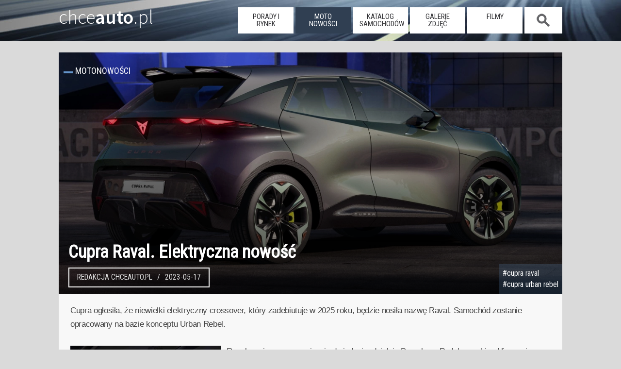

--- FILE ---
content_type: text/html; charset=UTF-8
request_url: https://www.chceauto.pl/cupra-raval-elektryczna-nowosc-a5637.html
body_size: 7570
content:
<!DOCTYPE html><html lang="pl-PL">
<head>
  <meta charset="UTF-8" /><title>Cupra Raval. Elektryczna nowość - ChceAuto.pl</title><meta name="keywords" content="cupra raval,cupra urban rebel" /><meta name="description" content="Cupra Raval to trzeci elektryczny model hiszpańskiej marki."/><link rel="canonical" href="https://www.chceauto.pl/cupra-raval-elektryczna-nowosc-a5637.html"/><meta property="og:type" content="article"><meta property="og:url" content="https://www.chceauto.pl/cupra-raval-elektryczna-nowosc-a5637.html"><meta property="og:site_name" content="ChceAuto.pl"><meta property="og:image" content="https://img.chceauto.pl/arts/5637/cupra-raval-elektryczna-nowosc-43618_v1.webp"><meta property="og:title" content="Cupra Raval. Elektryczna nowość"><meta property="og:description" content="Cupra Raval to trzeci elektryczny model hiszpańskiej marki."><meta property="og:image:width" content="800" /><meta property="og:image:height" content="534" /><meta property="fb:app_id" content="631490373723975" />  <meta name="viewport" content="width=device-width, initial-scale=1">
  <link rel="profile" href="https://gmpg.org/xfn/11" />
  <link rel="stylesheet" href="/common/css/11.css?09" type="text/css" media="screen" />
  <link rel="alternate" type="application/rss+xml" title="RSS" href="/rss/art.php" />
  <link rel="dns-prefetch" href="https://img.chceauto.pl/" />
  <link rel="apple-touch-icon" sizes="57x57" href="/apple-icon-57x57.png">
  <link rel="apple-touch-icon" sizes="60x60" href="/apple-icon-60x60.png">
  <link rel="apple-touch-icon" sizes="72x72" href="/apple-icon-72x72.png">
  <link rel="apple-touch-icon" sizes="76x76" href="/apple-icon-76x76.png">
  <link rel="apple-touch-icon" sizes="114x114" href="/apple-icon-114x114.png">
  <link rel="apple-touch-icon" sizes="120x120" href="/apple-icon-120x120.png">
  <link rel="apple-touch-icon" sizes="144x144" href="/apple-icon-144x144.png">
  <link rel="apple-touch-icon" sizes="152x152" href="/apple-icon-152x152.png">
  <link rel="apple-touch-icon" sizes="180x180" href="/apple-icon-180x180.png">
  <link rel="icon" type="image/png" sizes="192x192"  href="/android-icon-192x192.png">
  <link rel="icon" type="image/png" sizes="32x32" href="/favicon-32x32.png">
  <link rel="icon" type="image/png" sizes="96x96" href="/favicon-96x96.png">
  <link rel="icon" type="image/png" sizes="16x16" href="/favicon-16x16.png">
  <link rel="manifest" href="/manifest.json">
  <meta name="msapplication-TileColor" content="#ffffff">
  <meta name="msapplication-TileImage" content="/ms-icon-144x144.png">
  <meta name="theme-color" content="#ffffff">

<meta name="google-site-verification" content="gPa1oPjROGfRhtXDXMXljorcMNcY_BgcwSWLCHHogq0" />

</head>
<body>  <script type="text/javascript">if (top != self) top.location.href = location.href;</script>
  <header class="duze01">
    <div class="srodek01">
     
        <a class="glowna01" href="https://www.chceauto.pl/">chce<span>auto</span>.pl</a>
      <nav>
        <a class="mob_menu_b" onclick="h_menu();"></a><ul id="menu01"><li class="nav_off"><a href="/porady-rynek/">porady i rynek</a></li><li class="nav_on"><a href="/motonowosci/">moto nowości</a></li><li class="nav_off"><a href="/katalog/">katalog samochodów</a></li><li class="nav_off"><a href="/galerie/">galerie zdjęć</a></li><li class="nav_off"><a href="/video/">filmy</a></li><li class="nav_search nav_off nav_search_off"><span onclick="h_search();">&nbsp;</span></li></ul>      </nav>
      <div class="szukaj01" id="szuk01">
        <input placeholder="Szukaj" id="inp_szuk01"> <a id="szuk01_close" onclick="h_search_close();">x</a>
        <div id="szuk01_pok"></div>
      </div>   
    </div>
  </header>
<div class="rek12">

</div>  <div class="page">
      <section class="head01">
<img class="mainphoto01" srcset="https://img.chceauto.pl/arts/5637/cupra-raval-elektryczna-nowosc-43618_v6.webp 540w, https://img.chceauto.pl/arts/5637/cupra-raval-elektryczna-nowosc-43618_v2.webp 1200w" src="https://img.chceauto.pl/arts/5637/cupra-raval-elektryczna-nowosc-43618_v2.webp" alt="Cupra Raval. Elektryczna nowość" title="Cupra Raval. Elektryczna nowość" /><h1 class="nieb02">Cupra Raval. Elektryczna nowość</h1><div class="index01">Motonowości</div><div class="art_menu01"><span>Redakcja ChceAuto.pl</span>  <span>2023-05-17</span> </div><div class="tags01"><strong><a href="/tag/cupra-raval/" title="cupra raval">#cupra raval</a></strong><strong><a href="/tag/cupra-urban-rebel/" title="cupra urban rebel">#cupra urban rebel</a></strong></div>      
      </section>
      
      <div class="nieb02">
        
      
      </div>
      
<div class="tresc02 padding01">Cupra ogłosiła, że niewielki elektryczny crossover, który zadebiutuje w 2025 roku, będzie nosiła nazwę Raval. Samochód zostanie opracowany na bazie konceptu Urban Rebel.<br /><br /><div class='art_img_inner01 ob_left'><a href='/cupra-raval-elektryczna-nowosc-a5637,f43615.html' title='Cupra Raval'><img src='https://img.chceauto.pl/arts/5637/cupra-raval-elektryczna-nowosc-43615_v3.webp' alt='Cupra Raval'/></a><div>Cupra Raval</div></div>Raval swoją nazwą nawiązuje do jednej z dzielnic Barcelony. Podobny zabieg Hiszpanie zastosowali w przypadku pierwszego elektrycznego modelu Cupry - Born to również dzielnica stolicy Katalonii. Warto dodać, że główna fabryka Cupry również znajduje się niedaleko Barcelony, w Martorell.<br /><br />Cupra Raval będzie powstawać na bazie przeznaczonej dla samochodów elektrycznych platformy grupy Volkswagena o nazwie MEB, w wersji Small (małej). <br /><br /><div class='art_img_inner01 ob_right'><a href='/cupra-raval-elektryczna-nowosc-a5637,f43616.html' title='Cupra Raval'><img src='https://img.chceauto.pl/arts/5637/cupra-raval-elektryczna-nowosc-43616_v3.webp' alt='Cupra Raval'/></a><div>Cupra Raval</div></div>Technologicznym bliźniakiem Ravala będzie Volkswagen ID.2, jednak stylizacja obu modeli ma być zupełnie inna. Zaprezentowany niedawno Volkswagen ID.2 stylistycznie nawiązuje do większego ID.3, natomiast Raval ma mieć bardziej odważny, wręcz sportowy wygląd.<br /><br />Swoją wersję modeli Raval/ID.2 otrzyma również Skoda, ale na razie nic nie wiadomo o tym samochodzie, poza tym, że również ma debiutować w 2025 roku i kosztować poniżej 25 tys. euro.<br /><br /><div class='art_img_inner01 ob_left'><a href='/cupra-raval-elektryczna-nowosc-a5637,f43617.html' title='Cupra Raval'><img src='https://img.chceauto.pl/arts/5637/cupra-raval-elektryczna-nowosc-43617_v3.webp' alt='Cupra Raval'/></a><div>Cupra Raval</div></div>Co wiemy już o Cuprze Raval? Samochód będzie napędzany silnikiem mocy 226 KM i będzie go można naładować z mocą do 120 kW. Zasięg, mierzony zgodnie z formułą WLTP, ma wynosić 440 km, czyli w praktyce będzie o około 100 km mniejszy. Auto ma rozpędzać się do 100 km/h w 6,9 s.<br /><br />Raval będzie trzecim elektryczny modelem Cupry po miejskim Bornie oraz zaprezentowanym już kompaktowym crossoverze o nazwie Tavascan, który trafi do salonów w 2024 roku.<br /><br />Ceny hiszpańskiej nowości nie są oczywiście jeszcze znane, ale możemy się spodziewać, że będą znacznie wyższe niż w przypadku bliźniaczego modelu Skody.<br /><br /><div class="clear"></div></div><a name="zdjecia"></a><h2 class="index02">Cupra Raval. Elektryczna nowość - GALERIA ZDJĘĆ</h2><div class="nieb02 wyr01"><a href="/cupra-raval-elektryczna-nowosc-a5637,f43618.html" title="Cupra Raval. Elektryczna nowość" ><img src="/common/img/bkg34.png" data-src="https://img.chceauto.pl/arts/5637/cupra-raval-elektryczna-nowosc-43618_v3.webp" alt="Cupra Raval. Elektryczna nowość" class="galeria01 lozad" width="150" height="100"/></a><a href="/cupra-raval-elektryczna-nowosc-a5637,f43615.html" title="Cupra Raval. Elektryczna nowość" ><img src="/common/img/bkg34.png" data-src="https://img.chceauto.pl/arts/5637/cupra-raval-elektryczna-nowosc-43615_v3.webp" alt="Cupra Raval. Elektryczna nowość" class="galeria01 lozad" width="150" height="100"/></a><a href="/cupra-raval-elektryczna-nowosc-a5637,f43616.html" title="Cupra Raval. Elektryczna nowość" ><img src="/common/img/bkg34.png" data-src="https://img.chceauto.pl/arts/5637/cupra-raval-elektryczna-nowosc-43616_v3.webp" alt="Cupra Raval. Elektryczna nowość" class="galeria01 lozad" width="150" height="100"/></a><a href="/cupra-raval-elektryczna-nowosc-a5637,f43617.html" title="Cupra Raval. Elektryczna nowość" ><img src="/common/img/bkg34.png" data-src="https://img.chceauto.pl/arts/5637/cupra-raval-elektryczna-nowosc-43617_v3.webp" alt="Cupra Raval. Elektryczna nowość" class="galeria01 lozad" width="150" height="100"/></a></div><div class="tresc02"></div><h2 class="index01">Zobacz także</h2><div class="tresc02"><a class="child02 list_art01" href="/cupra-urbanrebel-concept-zaprezentowana-a4957.html" title="Cupra UrbanRebel Concept zaprezentowana"><img src="/common/img/bkg34.png" data-src="https://img.chceauto.pl/arts/4957/cupra-urbanrebel-concept-zaprezentowana-38594_v3.webp" alt="Cupra UrbanRebel Concept zaprezentowana" title="Cupra UrbanRebel Concept zaprezentowana" class="lozad"><h3 class="art01">Cupra UrbanRebel Concept zaprezentowana <span>2021-09-02</span></h3><span>Cupra UrbanRebel Concept to odważnie zaprojektowany pojazd, który zapowiada... miejskie auto elektryczne.

UrbanRebel Concept wygląda jak auto, którego przeznaczeniem jest rywalizacja na torze. Bardzo niskie zawieszenie i monstrualnych rozmiarów tylny...</span></a><a class="child02 list_art01" href="/cupra-urban-rebel-concept-a4944.html" title="Cupra Urban Rebel Concept"><img src="/common/img/bkg34.png" data-src="https://img.chceauto.pl/arts/4944/cupra-urbanrebel-concept-38528_v3.webp" alt="Cupra Urban Rebel Concept" title="Cupra Urban Rebel Concept" class="lozad"><h3 class="art01">Cupra Urban Rebel Concept <span>2021-08-27</span></h3><span>Na salonie IAA Mobility w Monachium zadebiutuje Cupra UrbanRebel Concept. Co to za samochód?Hiszpańska marka pokazała na razie niewyraźne zdjęcie tylnej części nadwozia i krótkie wideo. Prototyp ma futurystyczny i sportowy wygląd, szczególne...</span></a></div><div class="clear"></div><div class="secondary"><div class="tresc02"><aside class="naskroty01"><h2 class="ns">Auto dla rodziny do 30 tys. zł</h2><a href="/jakie-auto/dla-rodziny-za-30000/"><img src="/common/img/bkg34.png" data-src="https://img.chceauto.pl/opel/zafira/opel-zafira-van-248-9087_head.jpg" alt="auto dla rodziny" title="auto dla rodziny" class="ns_head lozad" /></a>Najważniejsze zalety to bezpieczeństwo i ilość miejsca w środku.<a href="/jakie-auto/dla-rodziny-za-30000/" class="butt_ns01">Zobacz listę samochodów</a><div class="send04"><a href="/jakie-auto/">ZOBACZ INNE</a> lub <a href="/search.php">WYSZUKAJ AUTA</a></div></aside><aside class="naskroty01"><h2 class="ns">Szybkie auto do 20 tys. zł</h2><a href="/jakie-auto/szybkie-za-20000/"><img src="/common/img/bkg34.png" data-src="https://img.chceauto.pl/seat/leon/seat-leon-hatchback-5-drzwiowy-2006-12141_head.jpg" alt="szybki samochód" title="szybki samochód" class="ns_head lozad" /></a>Dobre osiągi, tanie w zakupie, raczej drogie w eksploatacji, ale dające dużo wrażeń.<a href="/jakie-auto/szybkie-za-20000/" class="butt_ns01">Zobacz listę samochodów</a><div class="send04"><a href="/jakie-auto/">ZOBACZ INNE</a> lub <a href="/search.php">WYSZUKAJ AUTA</a></div></aside><aside id="reklama_300_dol">
<h2 class="ns">Reklama</h2>
<ins class="adsbygoogle"
     style="display:inline-block;width:300px;height:250px"
     data-ad-client="ca-pub-8334106487378576"
     data-ad-slot="8100697244"></ins>
<script>
(adsbygoogle = window.adsbygoogle || []).push({});
</script>
</aside>

  <div class="clear"></div></div>    <h2 class="index01">NAJCZĘŚCIEJ POSZUKIWANE</h2>
    <div class="tresc02">
<a class="podobne02" href="/hyundai-i10-10-66km-2015-66374/" title="Hyundai i10"><img data-src="https://img.chceauto.pl/hyundai/i10/hyundai-i10-hatchback-5-drzwiowy-2611-18659_v2.jpg" title="Hyundai i10" alt="Hyundai i10" class="mainp01 lozad"/><h3>Hyundai i10</h3><span class="sil01">1.0 66 KM </span><span class="sil02">benzyna</span><span class="rok01">2015</span><span class="nad01">hatchback 5dr</span><span class="skrz01 man01">ręczna</span><span class="nap01 fwd01">przedni</span><div class="cena01"><span>cena średnia</span> 20 000 zł</div><div class="wykr01"><div class="oceny01"><span>OCENY</span><div class="wykres01"><div class="wykres01_wart01" style="width: 100%;"></div></div></div><div class="dost01"><span>Dostępność</span><div class="wykres01"><div class="wykres01_wart01" style="width: 100%;"></div></div></div></div></a><a class="podobne02" href="/volkswagen-golf-16-tdi-105km-2015-67888/" title="Volkswagen Golf"><img data-src="https://img.chceauto.pl/volkswagen/golf/volkswagen-golf-hatchback-5-drzwiowy-2214-13476_v2.jpg" title="Volkswagen Golf" alt="Volkswagen Golf" class="mainp01 lozad"/><h3>Volkswagen Golf</h3><span class="sil01">1.6 TDI 105 KM </span><span class="sil02">diesel</span><span class="rok01">2015</span><span class="nad01">hatchback 5dr</span><span class="skrz01 man01">ręczna</span><span class="nap01 fwd01">przedni</span><div class="cena01"><span>cena średnia</span> 34 000 zł</div><div class="wykr01"><div class="oceny01"><span>OCENY</span><div class="wykres01"><div class="wykres01_wart01" style="width: 0%;"></div></div></div><div class="dost01"><span>Dostępność</span><div class="wykres01"><div class="wykres01_wart01" style="width: 100%;"></div></div></div></div></a><a class="podobne02" href="/mercedes-benz-e-klasa-220d-194km-2017-77026/" title="Mercedes - Benz E-klasa"><img data-src="https://img.chceauto.pl/mercedes-benz/e-klasa/mercedes-benz-e-klasa-sedan-3278-29259_v2.jpg" title="Mercedes - Benz E-klasa" alt="Mercedes - Benz E-klasa" class="mainp01 lozad"/><h3>Mercedes E-klasa</h3><span class="sil01">220d 194 KM </span><span class="sil02">diesel</span><span class="rok01">2017</span><span class="nad01">sedan</span><span class="skrz01 aut01">automat</span><span class="nap01 rwd01">tylny</span><div class="cena01"><span>cena średnia</span> 105 000 zł</div><div class="wykr01"><div class="oceny01"><span>OCENY</span><div class="wykres01"><div class="wykres01_wart01" style="width: 100%;"></div></div></div><div class="dost01"><span>Dostępność</span><div class="wykres01"><div class="wykres01_wart01" style="width: 100%;"></div></div></div></div></a><a class="podobne02" href="/toyota-gt86-20-boxer-200km-2015-67812/" title="Toyota GT86"><img data-src="https://img.chceauto.pl/toyota/gt86/toyota-gt86-coupe-2168-12915_v2.jpg" title="Toyota GT86" alt="Toyota GT86" class="mainp01 lozad"/><h3>Toyota GT86</h3><span class="sil01">2.0 Boxer 200 KM </span><span class="sil02">benzyna</span><span class="rok01">2015</span><span class="nad01">coupe</span><span class="skrz01 man01">ręczna</span><span class="nap01 rwd01">tylny</span><div class="cena01"><span>cena średnia</span> 65 000 zł</div><div class="wykr01"><div class="oceny01"><span>OCENY</span><div class="wykres01"><div class="wykres01_wart01" style="width: 90%;"></div></div></div><div class="dost01"><span>Dostępność</span><div class="wykres01"><div class="wykres01_wart01" style="width: 100%;"></div></div></div></div></a><a class="podobne02" href="/jeep-renegade-14-multiair-140km-2015-66503/" title="Jeep Renegade"><img data-src="https://img.chceauto.pl/jeep/renegade/jeep-renegade-suv-2868-22410_v2.jpg" title="Jeep Renegade" alt="Jeep Renegade" class="mainp01 lozad"/><h3>Jeep Renegade</h3><span class="sil01">1.4 MultiAir 140 KM </span><span class="sil02">benzyna</span><span class="rok01">2015</span><span class="nad01">crossover</span><span class="skrz01 man01">ręczna</span><span class="nap01 fwd01">przedni</span><div class="cena01"><span>cena średnia</span> 42 000 zł</div><div class="wykr01"><div class="oceny01"><span>OCENY</span><div class="wykres01"><div class="wykres01_wart01" style="width: 80%;"></div></div></div><div class="dost01"><span>Dostępność</span><div class="wykres01"><div class="wykres01_wart01" style="width: 100%;"></div></div></div></div></a><a class="podobne02" href="/volkswagen-touran-16-tdi-105km-2015-68049/" title="Volkswagen Touran"><img data-src="https://img.chceauto.pl/volkswagen/touran/volkswagen-touran-van-2038-11068_v2.jpg" title="Volkswagen Touran" alt="Volkswagen Touran" class="mainp01 lozad"/><h3>Volkswagen Touran</h3><span class="sil01">1.6 TDI 105 KM </span><span class="sil02">diesel</span><span class="rok01">2015</span><span class="nad01">VAN</span><span class="skrz01 man01">ręczna</span><span class="nap01 fwd01">przedni</span><div class="cena01"><span>cena średnia</span> 40 000 zł</div><div class="wykr01"><div class="oceny01"><span>OCENY</span><div class="wykres01"><div class="wykres01_wart01" style="width: 80%;"></div></div></div><div class="dost01"><span>Dostępność</span><div class="wykres01"><div class="wykres01_wart01" style="width: 100%;"></div></div></div></div></a>    </div>    </div>
  </div>
  <div class="clear"></div>
  <div class="dol01">
    <div class="cont11">
      <div class="soc01">
        <a href="https://www.facebook.com/ChceAuto/" title="Zobacz nas na Facebook"><img src="/common/img/ft_facebook.png" alt="Jesteśmy też na Facebook" width="60" height="60" /></a>
        <a href="https://www.youtube.com/channel/UCWncQ_lf7t0ILjivrZzgaEA" title="Nasz kanał na YouTube"><img src="/common/img/ft_youtube.png" alt="Nasz kanał na YouTube" width="60" height="60" /></a>
        <a href="/rss/art.php" title="RSS"><img src="/common/img/ft_rss.png" alt="RSS" width="60" height="60" /></a>
      </div>
      <div class="ft_cont01 odst01">
      <ul>
        <li><a href="/skoda-superb/" title="Skoda Superb">Skoda Superb</a></li>
        <li><a href="/toyota-yaris/" title="Toyota Yaris">Toyota Yaris</a></li>
        <li><a href="/ford-mondeo/" title="Ford Mondeo">Ford Mondeo</a></li>
        <li><a href="/opel-corsa/" title="Opel Corsa">Opel Corsa</a></li>
        <li><a href="/renault-megane/" title="Renault Megane">Renault Megane</a></li>
        <li><a href="/toyota-avensis/" title="Toyota Avensis">Toyota Avensis</a></li>
        <li><a href="/seat-ibiza/" title="Seat Ibiza">Seat Ibiza</a></li>
      </ul>
      </div>
      <div class="ft_cont01 mob_no">
        <ul>
          <li><a href="/diesel-to-musisz-wiedziec-o-19-tdi-a473.html" title="1.9 TDI opinie opis komentarze">Diesel? To musisz wiedzieć o 1,9 TDI</a></li>
          <li><a href="/cena-co-oznacza-i-skad-sie-bierze-a15.html" title="Co wpływa na cenę samochodu?">Cena samochodu - dlaczego taka?</a></li>
          <li><a href="/jak-sprawdzic-automatyczna-skrzynie-biegow-a2072.html" title="Jak sprawdzić automatyczną skrzynię biegów?">Jak sprawdzić automatyczną skrzynię biegów?</a></li>
          <li><a href="/czy-rocznik-jest-wazny-a18.html" title="Jak wiek samochodu wpływa na komfort i użytkowanie?">Czy wiek samochodu jest ważny?</a></li>
          <li><a href="/uzywane-jak-sprawdzic-naped-4x4-a2073.html" title="Jak sprawdzić napęd 4x4?">Jak sprawdzić napęd 4x4?</a></li>
        </ul>
      </div>
      <div class="ft_cont01 mob_no">
        <ul>
          <li><a href="/tag/uzywane/" title="Cykl testów samochodów używanych">Samochody używane</a></li>
          <li><a href="/tag/ranking/" title="Wszelkie rankingi bezpieczeństwa, awaryjności itp">Rankingi</a></li>
          <li><a href="/tag/elektryczne/" title="Wszystko o samochodach elektrycznych">Elektryczne</a></li>
          <li><a href="/tag/bezpieczenstwo/" title="Wszystko o bezpieczeństwie">Bezpieczeństwo</a></li>
          <li><a href="/tag/hybrydy/" title="Wszystko o samochodach hybrydowych">Hybrydy</a></li>
          <li><a href="/tag/lpg/" title="Samochody z zainstalowaną instalacją LPG">LPG</a></li>
          <li><a href="/tag/amg/" title="Mercedes AMG">AMG</a></li>
          <li><a href="/tag/GTI/" title="Samochody spod znaku GTI">GTI</a></li>
        </ul>
      </div>
    </div>
  </div>
  <footer>
    <div class="footer01">© Deltadev Wszystkie prawa zastrzeżone.<br/>Korzystanie z serwisu <a href="https://www.chceauto.pl/">ChceAuto.pl</a> oznacza akceptację <a href="/regulamin.php">regulaminu</a> |  <a href="/polityka_cookies.php">Polityka Cookies</a> | <a href="/info.php">Informacje</a> | <a href="/kontakt.php">Kontakt</a>
    </div>
  </footer>

<script>
  (adsbygoogle = window.adsbygoogle || []).push({
    google_ad_client: "ca-pub-8334106487378576",
    enable_page_level_ads: true
  });
</script>

<script type="text/javascript">
    function trackOutboundLink(link, category, action, label) {
     
    try {
    _gaq.push(['_trackEvent', category , action, label]);
    } catch(err){}
     
    setTimeout(function() {
    window.open(link.href, "_blank");

    }, 100);
    }

    
    function addLink() {
        //Get the selected text and append the extra info
        var selection = window.getSelection(),
            pagelink = '<br /><br /> Czytaj więcej na: ' + document.location.href,
            copytext = selection + pagelink,
            newdiv = document.createElement('div');

        //hide the newly created container
        newdiv.style.position = 'absolute';
        newdiv.style.left = '-99999px';

        //insert the container, fill it with the extended text, and define the new selection
        document.body.appendChild(newdiv);
        newdiv.innerHTML = copytext;
        selection.selectAllChildren(newdiv);

        window.setTimeout(function () {
            document.body.removeChild(newdiv);
        }, 100);
    }
    document.addEventListener('copy', addLink);
  // ----------------------------------
</script>

<!-- Google tag (gtag.js) -->
    <script async src="https://www.googletagmanager.com/gtag/js?id=G-98JX09E79V"></script>
    <script>
      window.dataLayer = window.dataLayer || [];
      function gtag(){dataLayer.push(arguments);}
      gtag('js', new Date());

      gtag('config', 'G-98JX09E79V');
    </script>

<script type="text/javascript">
function h_menu()
{
e = document.getElementById ("menu01");
if ( e.style.display == 'block' )
            e.style.display = 'none';
        else
            e.style.display = 'block';
}

function h_search()
{
e = document.getElementById ("szuk01");
e1 = document.getElementById ("menu01");
e2 = document.getElementById ("inp_szuk01");

if ( e.style.display == 'flex' )
            e.style.display = 'none';
        else
        {
            e.style.display = 'block';
            e1.style.display = 'none';
            e2.focus();
        }
}

function h_search_close()
{
e = document.getElementById ("szuk01");
e1 = document.getElementById ("menu01");

e.style.display = 'none';
e1.style.display = 'block';

}

function attach_file1( p_script_url ) 
		{
      script = document.createElement( 'script' );
      script.src = p_script_url;
      document.getElementsByTagName( 'head' )[0].appendChild( script );
    }

var input_szukaj1 = document.querySelector('#inp_szuk01');
var input_szukaj2 = document.querySelector('#szuk01_pok');

input_szukaj1.addEventListener('input', function()
{
    input_szukaj2.innerHTML="sekunda...";
    if (input_szukaj1.value.length>1)
    {
      attach_file1('/se_tag.php?str='+input_szukaj1.value);
    }
    else
    {
      input_szukaj2.innerHTML="";
    }
});
</script>

<script src="/common/js/jquery.min.js"></script>
<script>
  jQuery.event.special.touchstart = {
        setup: function( _, ns, handle ){
            this.addEventListener("touchstart", handle, { passive: true });
        }
    };
</script>
<script type="text/javascript">
$(document).on("scroll",function(){
    if($(document).scrollTop()>60){
        $("header").removeClass("duze01").addClass("male01");
    } else{
        $("header").removeClass("male01").addClass("duze01");
    }
});


$(document).ready(function() {

if(window.isAdsDisplayed === undefined ) {
  $.get( "/s1.php?a=1");
}
else
{
 $.get( "/s1.php");
}

});
</script>


<script type="text/javascript" src="/common/js/lozad.min.js"></script>
<script type="text/javascript">
  const observer = lozad(); 
  observer.observe();
</script>
<script async src="//pagead2.googlesyndication.com/pagead/js/adsbygoogle.js"></script>
</body>
</html>

--- FILE ---
content_type: text/html; charset=utf-8
request_url: https://www.google.com/recaptcha/api2/aframe
body_size: 264
content:
<!DOCTYPE HTML><html><head><meta http-equiv="content-type" content="text/html; charset=UTF-8"></head><body><script nonce="vWNbQoufVh7IDteEscZOSQ">/** Anti-fraud and anti-abuse applications only. See google.com/recaptcha */ try{var clients={'sodar':'https://pagead2.googlesyndication.com/pagead/sodar?'};window.addEventListener("message",function(a){try{if(a.source===window.parent){var b=JSON.parse(a.data);var c=clients[b['id']];if(c){var d=document.createElement('img');d.src=c+b['params']+'&rc='+(localStorage.getItem("rc::a")?sessionStorage.getItem("rc::b"):"");window.document.body.appendChild(d);sessionStorage.setItem("rc::e",parseInt(sessionStorage.getItem("rc::e")||0)+1);localStorage.setItem("rc::h",'1769696898906');}}}catch(b){}});window.parent.postMessage("_grecaptcha_ready", "*");}catch(b){}</script></body></html>